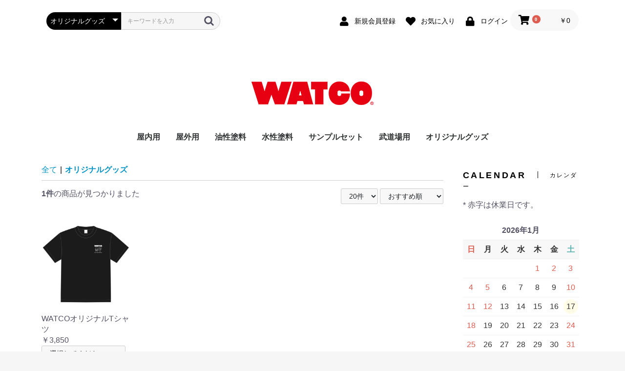

--- FILE ---
content_type: text/html; charset=UTF-8
request_url: https://watco-shop.com/products/list?category_id=7
body_size: 40294
content:
<!doctype html>
<html lang="ja">
<head prefix="og: https://ogp.me/ns# fb: https://ogp.me/ns/fb# product: https://ogp.me/ns/product#">
    <meta charset="utf-8">
    <meta name="viewport" content="width=device-width, initial-scale=1, shrink-to-fit=no">
    <meta name="eccube-csrf-token" content="258a76ef.p27HAtKuuGOfuBjK4RIPmPGxaXeAUkDzTNan9CEvX28.3jGFSqvr_A7-jFKSm2hMtZDkMx_SKjqSGODxnmlEPAPPAKZ1kcP6C_TLKA">
    <title>ワトコオイル DIYCITY / オリジナルグッズ</title>
                    
<meta property="og:type" content="article"/>
<meta property="og:site_name" content="ワトコオイル DIYCITY"/>
                                    <meta property="og:url" content="https://watco-shop.com/products/list?category_id=7"/>
        <link rel="canonical" href="https://watco-shop.com/products/list?category_id=7" />
                
                    <link rel="icon" href="/html/user_data/assets/img/common/favicon.ico">
    <link rel="stylesheet" href="https://use.fontawesome.com/releases/v5.3.1/css/all.css" integrity="sha384-mzrmE5qonljUremFsqc01SB46JvROS7bZs3IO2EmfFsd15uHvIt+Y8vEf7N7fWAU" crossorigin="anonymous">
    <link rel="stylesheet" href="/html/template/default/assets/css/style.css">
    <script src="/html/bundle/front.bundle.js"></script>
        <script>
        $(function() {
            $.ajaxSetup({
                'headers': {
                    'ECCUBE-CSRF-TOKEN': $('meta[name="eccube-csrf-token"]').attr('content')
                }
            });
        });
    </script>
                    <!-- ▼Google Analytics (GA4) トラッキングタグ -->
            <!-- Google tag (gtag.js) -->
<script async src="https://www.googletagmanager.com/gtag/js?id=G-8KVHYQBQ8D"></script>
<script>
  window.dataLayer = window.dataLayer || [];
  function gtag(){dataLayer.push(arguments);}
  gtag('js', new Date());

  gtag('config', 'G-8KVHYQBQ8D');
</script>
        <!-- ▲Google Analytics (GA4) トラッキングタグ -->

                <link rel="stylesheet" href="/html/user_data/assets/css/customize.css">
</head>
<body id="page_product_list" class="product_page">


<div class="ec-layoutRole">
                <header class="ec-layoutRole__header">
                <!-- ▼ヘッダー(商品検索・ログインナビ・カート) -->
            <div class="ec-headerNaviRole">
    <div class="ec-headerNaviRole__left">
        <div class="ec-headerNaviRole__search">
            
<div class="ec-headerSearch">
    <form method="get" class="searchform" action="/products/list">
        <div class="ec-headerSearch__category">
            <div class="ec-select ec-select_search">
                            <select name="category_id" class="category_id"><option value="">全ての商品</option><option value="13">屋内用</option><option value="12">屋外用</option><option value="11">油性塗料</option><option value="10">水性塗料</option><option value="9">サンプルセット</option><option value="8">武道場用</option><option value="7" selected="selected">オリジナルグッズ</option></select>
    
            </div>
        </div>
        <div class="ec-headerSearch__keyword">
            <div class="ec-input">
                <input type="search" name="name" maxlength="50" class="search-name" placeholder="キーワードを入力" />
                <button class="ec-headerSearch__keywordBtn" type="submit">
                    <div class="ec-icon">
                        <img src="/html/template/default/assets/icon/search-dark.svg" alt="">
                    </div>
                </button>
            </div>
        </div>
    </form>
</div>

        </div>
        <div class="ec-headerRole__navSP">
            
<div class="ec-headerNavSP">
    <i class="fas fa-bars"></i>
</div>
        </div>
    </div>
    <div class="ec-headerNaviRole__right">
        <div class="ec-headerNaviRole__nav">
            
<div class="ec-headerNav">
            <div class="ec-headerNav__item">
            <a href="https://watco-shop.com/entry">
                <i class="ec-headerNav__itemIcon fas fa-user fa-fw"></i>
                <span class="ec-headerNav__itemLink">新規会員登録</span>
            </a>
        </div>
                    <div class="ec-headerNav__item">
                <a href="https://watco-shop.com/mypage/favorite">
                    <i class="ec-headerNav__itemIcon fas fa-heart fa-fw"></i>
                    <span class="ec-headerNav__itemLink">お気に入り</span>
                </a>
            </div>
                <div class="ec-headerNav__item">
            <a href="https://watco-shop.com/mypage/login">
                <i class="ec-headerNav__itemIcon fas fa-lock fa-fw"></i>
                <span class="ec-headerNav__itemLink">ログイン</span>
            </a>
        </div>
    </div>

        </div>
        <div class="ec-headerRole__cart">
            <div class="ec-cartNaviWrap">
    <div class="ec-cartNavi">
        <i class="ec-cartNavi__icon fas fa-shopping-cart">
            <span class="ec-cartNavi__badge">0</span>
        </i>
        <div class="ec-cartNavi__label">
            <div class="ec-cartNavi__price">￥0</div>
        </div>
    </div>
            <div class="ec-cartNaviNull">
            <div class="ec-cartNaviNull__message">
                <p>現在カート内に商品はございません。</p>
            </div>
        </div>
    </div>

        </div>
    </div>
</div>

        <!-- ▲ヘッダー(商品検索・ログインナビ・カート) -->
    <!-- ▼watcologo -->
            <br>
<br>
<br>
<a href="https://watco-shop.com/"><div style="text-align: center;">
    <img src= "https://watco-shop.com/html/upload/temp_image/1114100000_69167f10dce94.png"></a>
    <br>
    <br>
    <br>
        <!-- ▲watcologo -->
    <!-- ▼カテゴリナビ(PC) -->
            


<div class="ec-categoryNaviRole">
    <div class="ec-itemNav">
        <ul class="ec-itemNav__nav">
                            <li>
                            <a href="https://watco-shop.com/products/list?category_id=13">
        屋内用
    </a>
    
                </li>
                            <li>
                            <a href="https://watco-shop.com/products/list?category_id=12">
        屋外用
    </a>
    
                </li>
                            <li>
                            <a href="https://watco-shop.com/products/list?category_id=11">
        油性塗料
    </a>
    
                </li>
                            <li>
                            <a href="https://watco-shop.com/products/list?category_id=10">
        水性塗料
    </a>
    
                </li>
                            <li>
                            <a href="https://watco-shop.com/products/list?category_id=9">
        サンプルセット
    </a>
    
                </li>
                            <li>
                            <a href="https://watco-shop.com/products/list?category_id=8">
        武道場用
    </a>
    
                </li>
                            <li>
                            <a href="https://watco-shop.com/products/list?category_id=7">
        オリジナルグッズ
    </a>
    
                </li>
                    </ul>
    </div>
</div>

        <!-- ▲カテゴリナビ(PC) -->

        </header>
    
        
    <div class="ec-layoutRole__contents">
                
                                    
        <main class="ec-layoutRole__mainWithColumn">
                        
                                    <div class="ec-searchnavRole">
            <form name="form1" id="form1" method="get" action="?">
                                    <input type="hidden" id="mode"
                           name="mode"
                           />
                                    <input type="hidden" id="category_id"
                           name="category_id"
                           value="7" />
                                    <input type="hidden" id="name"
                           name="name"
                           />
                                    <input type="hidden" id="pageno"
                           name="pageno"
                           />
                                    <input type="hidden" id="disp_number"
                           name="disp_number"
                           value="20" />
                                    <input type="hidden" id="orderby"
                           name="orderby"
                           value="0" />
                            </form>
            <div class="ec-searchnavRole__topicpath">
                <ol class="ec-topicpath">
                    <li class="ec-topicpath__item"><a href="https://watco-shop.com/products/list">全て</a>
                    </li>
                                                                        <li class="ec-topicpath__divider">|</li>
                            <li class="ec-topicpath__item--active"><a
                                        href="https://watco-shop.com/products/list?category_id=7">オリジナルグッズ</a>
                            </li>
                                                                                </ol>
            </div>
            <div class="ec-searchnavRole__infos">
                <div class="ec-searchnavRole__counter">
                                            <span class="ec-font-bold">1件</span><span>の商品が見つかりました</span>
                                    </div>
                                    <div class="ec-searchnavRole__actions">
                        <div class="ec-select">
                            <select id="" name="disp_number" class="disp-number form-select"><option value="20" selected="selected">20件</option><option value="40">40件</option><option value="60">60件</option></select>
                            <select id="" name="orderby" class="order-by form-select"><option value="0" selected="selected">おすすめ順</option><option value="1">価格が低い順</option><option value="3">価格が高い順</option><option value="2">新着順</option></select>
                        </div>
                    </div>
                            </div>
        </div>
                    <div class="ec-shelfRole">
                <ul class="ec-shelfGrid">
                                            <li class="ec-shelfGrid__item">
                            <a href="https://watco-shop.com/products/detail/18">
                                <p class="ec-shelfGrid__item-image">
                                    <img src="/html/upload/save_image/1111161814_6912e3361becc.png" alt="WATCOオリジナルTシャツ" >
                                </p>
                                <p>WATCOオリジナルTシャツ</p>
                                                                <p class="price02-default">
                                                                                                                        ￥3,850
                                                                                                            </p>
                            </a>

                                                                                            <form name="form18" id="productForm18" action="https://watco-shop.com/products/add_cart/18" method="post">
                                    <div class="ec-productRole__actions">
                                                                                    <div class="ec-select">
                                                <select id="classcategory_id118" name="classcategory_id1" class="form-select"><option value="__unselected">選択してください</option><option value="26">チャコールブラック</option><option value="25">ホワイト</option></select>
                                                
                                            </div>
                                                                                            <div class="ec-select">
                                                    <select id="classcategory_id218" name="classcategory_id2" class="form-select"><option value="__unselected">選択してください</option></select>
                                                    
                                                </div>
                                                                                                                            <div class="ec-numberInput"><span>数量</span>
                                            <input type="number" id="quantity18" name="quantity" required="required" min="1" maxlength="9" class="quantity form-control" value="1" />
                                            
                                        </div>
                                    </div>
                                    <input type="hidden" id="product_id18" name="product_id" value="18" /><input type="hidden" id="ProductClass18" name="ProductClass" /><input type="hidden" id="_token18" name="_token" value="a21087b25e.qY1h4UdEtW4nt6_AWXvOx8lTh-Hbk_VLBWSKroTJxI8.-LsvtyI-5DldgeOYHBW3oppqyr7opZ84dwa7ydCHreyZ2lKSNxbeWhfexA" />
                                </form>
                                <div class="ec-productRole__btn">
                                    <button type="submit" class="ec-blockBtn--action add-cart" data-cartid="18" form="productForm18">
                                        カートに入れる
                                    </button>
                                </div>
                                                    </li>
                                    </ul>
            </div>
            <div class="ec-modal">
                <div class="ec-modal-overlay">
                    <div class="ec-modal-wrap">
                        <span class="ec-modal-close"><span class="ec-icon"><img src="/html/template/default/assets/icon/cross-dark.svg" alt=""/></span></span>
                        <div id="ec-modal-header" class="text-center">カートに追加しました。</div>
                        <div class="ec-modal-box">
                            <div class="ec-role">
                                <span class="ec-inlineBtn--cancel">お買い物を続ける</span>
                                <a href="https://watco-shop.com/cart" class="ec-inlineBtn--action">カートへ進む</a>
                            </div>
                        </div>
                    </div>
                </div>
            </div>
            <div class="ec-pagerRole">
                            </div>
            
                                </main>

                            <aside class="ec-layoutRole__right">
                    <!-- ▼カレンダー -->
            <br><br>
<div class="ec-role">
    <div>
        <div class="ec-secHeading">
            <span class="ec-secHeading__en">CALENDAR</span>
            <span class="ec-secHeading__line"></span>
            <span class="ec-secHeading__ja">カレンダー</span>
            
        </div>
        * 赤字は休業日です。<br>
        <br>
        <div class="ec-calendar">
            <table id="this-month-table" class="ec-calendar__month">
                <tr>
                    <th id="this-month-title" colspan="7" class="ec-calendar__title">2026年1月</th>
                </tr>
                <tr>
                    <th class="ec-calendar__sun">日</th>
                    <th class="ec-calendar__mon">月</th>
                    <th class="ec-calendar__tue">火</th>
                    <th class="ec-calendar__wed">水</th>
                    <th class="ec-calendar__thu">木</th>
                    <th class="ec-calendar__fri">金</th>
                    <th class="ec-calendar__sat">土</th>
                </tr>
                <tr>
                                                                        <td class="ec-calendar__day"></td>
                                                                                                                        <td class="ec-calendar__day"></td>
                                                                                                                        <td class="ec-calendar__day"></td>
                                                                                                                        <td class="ec-calendar__day"></td>
                                                                                                                        <td id="this-month-holiday-1" class="ec-calendar__holiday">1</td>
                                                                                                                                                <td id="this-month-holiday-2" class="ec-calendar__holiday">2</td>
                                                                                                                                                <td id="this-month-holiday-3" class="ec-calendar__holiday">3</td>
                                                                                                    </tr><tr>
                                                                                                <td id="this-month-holiday-4" class="ec-calendar__holiday">4</td>
                                                                                                                                                <td id="this-month-holiday-5" class="ec-calendar__holiday">5</td>
                                                                                                                                                <td class="ec-calendar__day">6</td>
                                                                                                                        <td class="ec-calendar__day">7</td>
                                                                                                                        <td class="ec-calendar__day">8</td>
                                                                                                                        <td class="ec-calendar__day">9</td>
                                                                                                                        <td id="this-month-holiday-10" class="ec-calendar__holiday">10</td>
                                                                                                    </tr><tr>
                                                                                                <td id="this-month-holiday-11" class="ec-calendar__holiday">11</td>
                                                                                                                                                <td id="this-month-holiday-12" class="ec-calendar__holiday">12</td>
                                                                                                                                                <td class="ec-calendar__day">13</td>
                                                                                                                        <td class="ec-calendar__day">14</td>
                                                                                                                        <td class="ec-calendar__day">15</td>
                                                                                                                        <td class="ec-calendar__day">16</td>
                                                                                                                        <td id="today" class="ec-calendar__today">17</td>
                                                                            </tr><tr>
                                                                                                <td id="this-month-holiday-18" class="ec-calendar__holiday">18</td>
                                                                                                                                                <td class="ec-calendar__day">19</td>
                                                                                                                        <td class="ec-calendar__day">20</td>
                                                                                                                        <td class="ec-calendar__day">21</td>
                                                                                                                        <td class="ec-calendar__day">22</td>
                                                                                                                        <td class="ec-calendar__day">23</td>
                                                                                                                        <td id="this-month-holiday-24" class="ec-calendar__holiday">24</td>
                                                                                                    </tr><tr>
                                                                                                <td id="this-month-holiday-25" class="ec-calendar__holiday">25</td>
                                                                                                                                                <td class="ec-calendar__day">26</td>
                                                                                                                        <td class="ec-calendar__day">27</td>
                                                                                                                        <td class="ec-calendar__day">28</td>
                                                                                                                        <td class="ec-calendar__day">29</td>
                                                                                                                        <td class="ec-calendar__day">30</td>
                                                                                                                        <td id="this-month-holiday-31" class="ec-calendar__holiday">31</td>
                                                                                                            </tr>
            </table>

            <table id="next-month-table" class="ec-calendar__month">
                <tr>
                    <th id="next-month-title" colspan="7" class="ec-calendar__title">2026年2月</th>
                </tr>
                <tr>
                    <th class="ec-calendar__sun">日</th>
                    <th class="ec-calendar__mon">月</th>
                    <th class="ec-calendar__tue">火</th>
                    <th class="ec-calendar__wed">水</th>
                    <th class="ec-calendar__thu">木</th>
                    <th class="ec-calendar__fri">金</th>
                    <th class="ec-calendar__sat">土</th>
                </tr>
                <tr>
                                                                        <td id="next-month-holiday-1" class="ec-calendar__holiday">1</td>
                                                                                                                                                <td class="ec-calendar__day">2</td>
                                                                                                                        <td class="ec-calendar__day">3</td>
                                                                                                                        <td class="ec-calendar__day">4</td>
                                                                                                                        <td class="ec-calendar__day">5</td>
                                                                                                                        <td class="ec-calendar__day">6</td>
                                                                                                                        <td id="next-month-holiday-7" class="ec-calendar__holiday">7</td>
                                                                                                    </tr><tr>
                                                                                                <td id="next-month-holiday-8" class="ec-calendar__holiday">8</td>
                                                                                                                                                <td class="ec-calendar__day">9</td>
                                                                                                                        <td class="ec-calendar__day">10</td>
                                                                                                                        <td id="next-month-holiday-11" class="ec-calendar__holiday">11</td>
                                                                                                                                                <td class="ec-calendar__day">12</td>
                                                                                                                        <td class="ec-calendar__day">13</td>
                                                                                                                        <td id="next-month-holiday-14" class="ec-calendar__holiday">14</td>
                                                                                                    </tr><tr>
                                                                                                <td id="next-month-holiday-15" class="ec-calendar__holiday">15</td>
                                                                                                                                                <td class="ec-calendar__day">16</td>
                                                                                                                        <td class="ec-calendar__day">17</td>
                                                                                                                        <td class="ec-calendar__day">18</td>
                                                                                                                        <td class="ec-calendar__day">19</td>
                                                                                                                        <td class="ec-calendar__day">20</td>
                                                                                                                        <td id="next-month-holiday-21" class="ec-calendar__holiday">21</td>
                                                                                                    </tr><tr>
                                                                                                <td id="next-month-holiday-22" class="ec-calendar__holiday">22</td>
                                                                                                                                                <td id="next-month-holiday-23" class="ec-calendar__holiday">23</td>
                                                                                                                                                <td class="ec-calendar__day">24</td>
                                                                                                                        <td class="ec-calendar__day">25</td>
                                                                                                                        <td class="ec-calendar__day">26</td>
                                                                                                                        <td class="ec-calendar__day">27</td>
                                                                                                                        <td id="next-month-holiday-28" class="ec-calendar__holiday">28</td>
                                                                                                            </tr>
            </table>
        </div>
    </div>
</div>
        <!-- ▲カレンダー -->

            </aside>
            </div>

        
                <footer class="ec-layoutRole__footer">
                <!-- ▼フッター -->
            <div class="ec-footerRole">
    <div class="ec-footerRole__inner">
        <ul class="ec-footerNavi">
            <li class="ec-footerNavi__link">
                <a href="https://watco-shop.com/help/about">当サイトについて</a>
            </li>
            <li class="ec-footerNavi__link">
                <a href="https://watco-shop.com/help/privacy">プライバシーポリシー</a>
            </li>
            <li class="ec-footerNavi__link">
                <a href="https://watco-shop.com/help/tradelaw">特定商取引法に基づく表記</a>
            </li>
            <li class="ec-footerNavi__link">
                <a href="https://watco-shop.com/contact">お問い合わせ</a>
                

            </li>
        </ul>
        <div class="ec-footerTitle">
            <div class="ec-footerTitle__logo">
                <a href="https://watco-shop.com/">ワトコオイル DIYCITY</a>
            </div>
            <div class="ec-footerTitle__copyright">copyright (c) ワトコオイル DIYCITY all rights reserved.</div>
        </div>
    </div>
</div>
        <!-- ▲フッター -->

        </footer>
    </div><!-- ec-layoutRole -->

<div class="ec-overlayRole"></div>
<div class="ec-drawerRoleClose"><i class="fas fa-times"></i></div>
<div class="ec-drawerRole">
                    <!-- ▼商品検索 -->
            
<div class="ec-headerSearch">
    <form method="get" class="searchform" action="/products/list">
        <div class="ec-headerSearch__category">
            <div class="ec-select ec-select_search">
                            <select name="category_id" class="category_id"><option value="">全ての商品</option><option value="13">屋内用</option><option value="12">屋外用</option><option value="11">油性塗料</option><option value="10">水性塗料</option><option value="9">サンプルセット</option><option value="8">武道場用</option><option value="7" selected="selected">オリジナルグッズ</option></select>
    
            </div>
        </div>
        <div class="ec-headerSearch__keyword">
            <div class="ec-input">
                <input type="search" name="name" maxlength="50" class="search-name" placeholder="キーワードを入力" />
                <button class="ec-headerSearch__keywordBtn" type="submit">
                    <div class="ec-icon">
                        <img src="/html/template/default/assets/icon/search-dark.svg" alt="">
                    </div>
                </button>
            </div>
        </div>
    </form>
</div>

        <!-- ▲商品検索 -->
    <!-- ▼カテゴリナビ(SP) -->
            


<div class="ec-headerCategoryArea">
    <div class="ec-headerCategoryArea__heading">
        <p>カテゴリ一覧</p>
    </div>
    <div class="ec-itemNav">
        <ul class="ec-itemNav__nav">
                            <li>
                            <a href="https://watco-shop.com/products/list?category_id=13">
        屋内用
    </a>
    
                </li>
                            <li>
                            <a href="https://watco-shop.com/products/list?category_id=12">
        屋外用
    </a>
    
                </li>
                            <li>
                            <a href="https://watco-shop.com/products/list?category_id=11">
        油性塗料
    </a>
    
                </li>
                            <li>
                            <a href="https://watco-shop.com/products/list?category_id=10">
        水性塗料
    </a>
    
                </li>
                            <li>
                            <a href="https://watco-shop.com/products/list?category_id=9">
        サンプルセット
    </a>
    
                </li>
                            <li>
                            <a href="https://watco-shop.com/products/list?category_id=8">
        武道場用
    </a>
    
                </li>
                            <li>
                            <a href="https://watco-shop.com/products/list?category_id=7">
        オリジナルグッズ
    </a>
    
                </li>
                    </ul>
    </div>
</div>

        <!-- ▲カテゴリナビ(SP) -->
    <!-- ▼ログインナビ(SP) -->
            
<div class="ec-headerLinkArea">
    <div class="ec-headerLink__list">
        <a class="ec-headerLink__item" href="https://watco-shop.com/cart">
            <div class="ec-headerLink__icon">
                <i class="fas fa-shopping-cart fa-fw"></i>
            </div>
            <span>カートを見る</span>
        </a>
                    <a class="ec-headerLink__item" href="https://watco-shop.com/entry">
                <div class="ec-headerLink__icon">
                    <i class="fas fa-user fa-fw"></i>
                </div>
                <span>新規会員登録</span>
            </a>
                            <a class="ec-headerLink__item" href="https://watco-shop.com/mypage/favorite">
                    <div class="ec-headerLink__icon">
                        <i class="fas fa-heart fa-fw"></i>
                    </div>
                    <span>お気に入り</span>
                </a>
                        <a class="ec-headerLink__item" href="https://watco-shop.com/mypage/login">
                <div class="ec-headerLink__icon">
                    <i class="fas fa-lock fa-fw"></i>
                </div>
                <span>ログイン</span>
            </a>
                <a class="ec-headerLink__item" href="https://watco-shop.com/">
            <div class="ec-headerLink__icon">
                <i class="fas fa-home fa-fw"></i>
            </div>
            <span>ホームに戻る</span>
        </a>
    </div>
</div>

        <!-- ▲ログインナビ(SP) -->

    </div>
<div class="ec-blockTopBtn pagetop">ページトップへ</div>
<script>
var eccube_lang = {
    'common.delete_confirm': "削除してもよろしいですか?",
    'front.product.out_of_stock': "ただいま品切れ中です。",
};
</script>
<script src="/html/template/default/assets/js/function.js"></script>
<script src="/html/template/default/assets/js/eccube.js"></script>
    <script>
        eccube.productsClassCategories = {
                        "18": {"__unselected":{"__unselected":{"name":"\u9078\u629e\u3057\u3066\u304f\u3060\u3055\u3044","product_class_id":""}},"26":{"#":{"classcategory_id2":"","name":"\u9078\u629e\u3057\u3066\u304f\u3060\u3055\u3044","product_class_id":""},"#27":{"classcategory_id2":"27","name":"M(\u54c1\u5207\u308c\u4e2d)","stock_find":false,"price01":"","price02":"3,500","price01_inc_tax":"","price02_inc_tax":"3,850","price01_with_currency":"","price02_with_currency":"\uffe53,500","price01_inc_tax_with_currency":"","price02_inc_tax_with_currency":"\uffe53,850","product_class_id":"84","product_code":"","sale_type":"1"},"#30":{"classcategory_id2":"30","name":"LL(\u54c1\u5207\u308c\u4e2d)","stock_find":false,"price01":"","price02":"3,500","price01_inc_tax":"","price02_inc_tax":"3,850","price01_with_currency":"","price02_with_currency":"\uffe53,500","price01_inc_tax_with_currency":"","price02_inc_tax_with_currency":"\uffe53,850","product_class_id":"82","product_code":"","sale_type":"1"},"#29":{"classcategory_id2":"29","name":"L","stock_find":true,"price01":"","price02":"3,500","price01_inc_tax":"","price02_inc_tax":"3,850","price01_with_currency":"","price02_with_currency":"\uffe53,500","price01_inc_tax_with_currency":"","price02_inc_tax_with_currency":"\uffe53,850","product_class_id":"83","product_code":"","sale_type":"1"}},"25":{"#":{"classcategory_id2":"","name":"\u9078\u629e\u3057\u3066\u304f\u3060\u3055\u3044","product_class_id":""},"#27":{"classcategory_id2":"27","name":"M","stock_find":true,"price01":"","price02":"3,500","price01_inc_tax":"","price02_inc_tax":"3,850","price01_with_currency":"","price02_with_currency":"\uffe53,500","price01_inc_tax_with_currency":"","price02_inc_tax_with_currency":"\uffe53,850","product_class_id":"87","product_code":"","sale_type":"1"},"#30":{"classcategory_id2":"30","name":"LL","stock_find":true,"price01":"","price02":"3,500","price01_inc_tax":"","price02_inc_tax":"3,850","price01_with_currency":"","price02_with_currency":"\uffe53,500","price01_inc_tax_with_currency":"","price02_inc_tax_with_currency":"\uffe53,850","product_class_id":"85","product_code":"","sale_type":"1"},"#29":{"classcategory_id2":"29","name":"L","stock_find":true,"price01":"","price02":"3,500","price01_inc_tax":"","price02_inc_tax":"3,850","price01_with_currency":"","price02_with_currency":"\uffe53,500","price01_inc_tax_with_currency":"","price02_inc_tax_with_currency":"\uffe53,850","product_class_id":"86","product_code":"","sale_type":"1"}}}                    };

        $(function() {

            // 表示件数を変更
            $('.disp-number').change(function() {
                var dispNumber = $(this).val();
                $('#disp_number').val(dispNumber);
                $('#pageno').val(1);
                $("#form1").submit();
            });

            // 並び順を変更
            $('.order-by').change(function() {
                var orderBy = $(this).val();
                $('#orderby').val(orderBy);
                $('#pageno').val(1);
                $("#form1").submit();
            });

            $('.add-cart').on('click', function(e) {
                var $form = $(this).parents('li').find('form');

                // 個数フォームのチェック
                var $quantity = $form.parent().find('.quantity');
                if ($quantity.val() < 1) {
                    $quantity[0].setCustomValidity('1以上で入力してください。');
                    setTimeout(function() {
                        loadingOverlay('hide');
                    }, 100);
                    return true;
                } else {
                    $quantity[0].setCustomValidity('');
                }
                e.preventDefault();
                $.ajax({
                    url: $form.attr('action'),
                    type: $form.attr('method'),
                    data: $form.serialize(),
                    dataType: 'json',
                    beforeSend: function(xhr, settings) {
                        // Buttonを無効にする
                        $('.add-cart').prop('disabled', true);
                    }
                }).done(function(data) {
                    // レスポンス内のメッセージをalertで表示
                    $.each(data.messages, function() {
                        $('#ec-modal-header').text(this);
                    });

                    $('.ec-modal').show()

                    // カートブロックを更新する
                    $.ajax({
                        url: 'https://watco-shop.com/block/cart',
                        type: 'GET',
                        dataType: 'html'
                    }).done(function(html) {
                        $('.ec-headerRole__cart').html(html);
                    });
                }).fail(function(data) {
                    alert('カートへの追加に失敗しました。');
                }).always(function(data) {
                    // Buttonを有効にする
                    $('.add-cart').prop('disabled', false);
                });
            });
        });

        $('.ec-modal-wrap').on('click', function(e) {
            // モーダル内の処理は外側にバブリングさせない
            e.stopPropagation();
        });
        $('.ec-modal-overlay, .ec-modal, .ec-modal-close, .ec-inlineBtn--cancel').on('click', function() {
            $('.ec-modal').hide()
        });
    </script>
    <script src="/html/user_data/assets/js/customize.js"></script>
</body>
</html>
